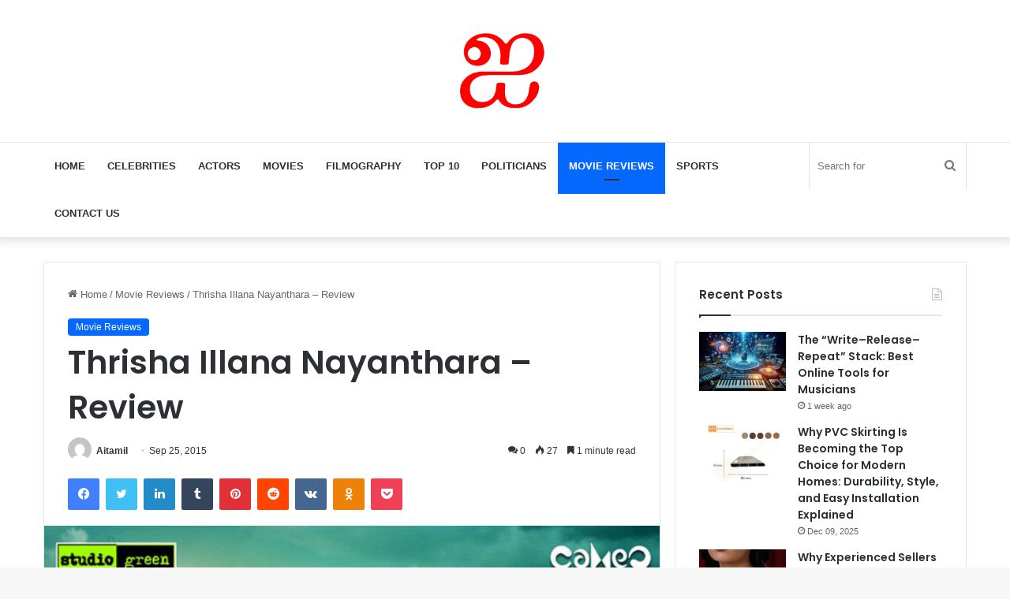

--- FILE ---
content_type: text/html; charset=UTF-8
request_url: https://www.aitamil.com/thrisha-illana-nayanthara-movie-review.html
body_size: 16901
content:
<!DOCTYPE html>
<html lang="en-US" class="" data-skin="light">
<head>
	<meta charset="UTF-8" />
	<link rel="profile" href="https://gmpg.org/xfn/11" />
	
<meta http-equiv='x-dns-prefetch-control' content='on'>
<link rel='dns-prefetch' href='//cdnjs.cloudflare.com' />
<link rel='dns-prefetch' href='//ajax.googleapis.com' />
<link rel='dns-prefetch' href='//fonts.googleapis.com' />
<link rel='dns-prefetch' href='//fonts.gstatic.com' />
<link rel='dns-prefetch' href='//s.gravatar.com' />
<link rel='dns-prefetch' href='//www.google-analytics.com' />
<link rel='preload' as='script' href='https://ajax.googleapis.com/ajax/libs/webfont/1/webfont.js'>
<meta name='robots' content='index, follow, max-image-preview:large, max-snippet:-1, max-video-preview:-1' />

	<!-- This site is optimized with the Yoast SEO plugin v26.7 - https://yoast.com/wordpress/plugins/seo/ -->
	<title>Thrisha Illana Nayanthara Movie Review | GV Prakash - Movie Reviews</title>
	<meta name="description" content="Thrisha Illana Nayanthara Movie Review - The story spins around the love and lust between the three childhood friends (one boy and two girls) who stays in" />
	<link rel="canonical" href="https://www.aitamil.com/thrisha-illana-nayanthara-movie-review.html" />
	<meta property="og:locale" content="en_US" />
	<meta property="og:type" content="article" />
	<meta property="og:title" content="Thrisha Illana Nayanthara Movie Review | GV Prakash - Movie Reviews" />
	<meta property="og:description" content="Thrisha Illana Nayanthara Movie Review - The story spins around the love and lust between the three childhood friends (one boy and two girls) who stays in" />
	<meta property="og:url" content="https://www.aitamil.com/thrisha-illana-nayanthara-movie-review.html" />
	<meta property="og:site_name" content="Celebrities | Biography | Top 10 | Movies | Profiles - Aitamil" />
	<meta property="article:publisher" content="https://www.facebook.com/aitamil" />
	<meta property="article:published_time" content="2015-09-25T02:13:05+00:00" />
	<meta property="article:modified_time" content="2021-01-13T12:07:17+00:00" />
	<meta property="og:image" content="https://www.aitamil.com/wp-content/uploads/2015/08/Trisha-Illana-Nayanthara-im.jpg" />
	<meta property="og:image:width" content="600" />
	<meta property="og:image:height" content="878" />
	<meta property="og:image:type" content="image/jpeg" />
	<meta name="author" content="Aitamil" />
	<meta name="twitter:card" content="summary_large_image" />
	<meta name="twitter:creator" content="@ai_tamil" />
	<meta name="twitter:site" content="@ai_tamil" />
	<meta name="twitter:label1" content="Written by" />
	<meta name="twitter:data1" content="Aitamil" />
	<meta name="twitter:label2" content="Est. reading time" />
	<meta name="twitter:data2" content="1 minute" />
	<script type="application/ld+json" class="yoast-schema-graph">{"@context":"https://schema.org","@graph":[{"@type":"Article","@id":"https://www.aitamil.com/thrisha-illana-nayanthara-movie-review.html#article","isPartOf":{"@id":"https://www.aitamil.com/thrisha-illana-nayanthara-movie-review.html"},"author":{"name":"Aitamil","@id":"https://www.aitamil.com/#/schema/person/a0c0ea4c54bb03d750a1cad62797d0c2"},"headline":"Thrisha Illana Nayanthara &#8211; Review","datePublished":"2015-09-25T02:13:05+00:00","dateModified":"2021-01-13T12:07:17+00:00","mainEntityOfPage":{"@id":"https://www.aitamil.com/thrisha-illana-nayanthara-movie-review.html"},"wordCount":274,"commentCount":0,"image":{"@id":"https://www.aitamil.com/thrisha-illana-nayanthara-movie-review.html#primaryimage"},"thumbnailUrl":"https://www.aitamil.com/wp-content/uploads/2015/08/Trisha-Illana-Nayanthara-im.jpg","keywords":["GV Prakash","Manisha","Simran","Thrisha Illana Nayanthara","VTV Ganesh. Ananthi"],"articleSection":["Movie Reviews"],"inLanguage":"en-US","potentialAction":[{"@type":"CommentAction","name":"Comment","target":["https://www.aitamil.com/thrisha-illana-nayanthara-movie-review.html#respond"]}]},{"@type":"WebPage","@id":"https://www.aitamil.com/thrisha-illana-nayanthara-movie-review.html","url":"https://www.aitamil.com/thrisha-illana-nayanthara-movie-review.html","name":"Thrisha Illana Nayanthara Movie Review | GV Prakash - Movie Reviews","isPartOf":{"@id":"https://www.aitamil.com/#website"},"primaryImageOfPage":{"@id":"https://www.aitamil.com/thrisha-illana-nayanthara-movie-review.html#primaryimage"},"image":{"@id":"https://www.aitamil.com/thrisha-illana-nayanthara-movie-review.html#primaryimage"},"thumbnailUrl":"https://www.aitamil.com/wp-content/uploads/2015/08/Trisha-Illana-Nayanthara-im.jpg","datePublished":"2015-09-25T02:13:05+00:00","dateModified":"2021-01-13T12:07:17+00:00","author":{"@id":"https://www.aitamil.com/#/schema/person/a0c0ea4c54bb03d750a1cad62797d0c2"},"description":"Thrisha Illana Nayanthara Movie Review - The story spins around the love and lust between the three childhood friends (one boy and two girls) who stays in","breadcrumb":{"@id":"https://www.aitamil.com/thrisha-illana-nayanthara-movie-review.html#breadcrumb"},"inLanguage":"en-US","potentialAction":[{"@type":"ReadAction","target":["https://www.aitamil.com/thrisha-illana-nayanthara-movie-review.html"]}]},{"@type":"ImageObject","inLanguage":"en-US","@id":"https://www.aitamil.com/thrisha-illana-nayanthara-movie-review.html#primaryimage","url":"https://www.aitamil.com/wp-content/uploads/2015/08/Trisha-Illana-Nayanthara-im.jpg","contentUrl":"https://www.aitamil.com/wp-content/uploads/2015/08/Trisha-Illana-Nayanthara-im.jpg","width":600,"height":878,"caption":"Trisha Illana Nayanthara Movie Posters"},{"@type":"BreadcrumbList","@id":"https://www.aitamil.com/thrisha-illana-nayanthara-movie-review.html#breadcrumb","itemListElement":[{"@type":"ListItem","position":1,"name":"Home","item":"https://www.aitamil.com/"},{"@type":"ListItem","position":2,"name":"Movie Reviews","item":"https://www.aitamil.com/movie-reviews"},{"@type":"ListItem","position":3,"name":"Thrisha Illana Nayanthara &#8211; Review"}]},{"@type":"WebSite","@id":"https://www.aitamil.com/#website","url":"https://www.aitamil.com/","name":"Aitamil: Celebrities | Biography | Top 10 | Movies | Profiles","description":"Aitamil","potentialAction":[{"@type":"SearchAction","target":{"@type":"EntryPoint","urlTemplate":"https://www.aitamil.com/?s={search_term_string}"},"query-input":{"@type":"PropertyValueSpecification","valueRequired":true,"valueName":"search_term_string"}}],"inLanguage":"en-US"},{"@type":"Person","@id":"https://www.aitamil.com/#/schema/person/a0c0ea4c54bb03d750a1cad62797d0c2","name":"Aitamil","image":{"@type":"ImageObject","inLanguage":"en-US","@id":"https://www.aitamil.com/#/schema/person/image/","url":"https://secure.gravatar.com/avatar/8eb9df4bdbe43bb414be9fb3934d0e0eeb4b94b1e65373842db1731971fb62cc?s=96&d=mm&r=g","contentUrl":"https://secure.gravatar.com/avatar/8eb9df4bdbe43bb414be9fb3934d0e0eeb4b94b1e65373842db1731971fb62cc?s=96&d=mm&r=g","caption":"Aitamil"},"url":"https://www.aitamil.com/author/jacob-jp10"}]}</script>
	<!-- / Yoast SEO plugin. -->



<link rel="alternate" type="application/rss+xml" title="Celebrities | Biography | Top 10 | Movies | Profiles - Aitamil &raquo; Feed" href="https://www.aitamil.com/feed" />
<link rel="alternate" type="application/rss+xml" title="Celebrities | Biography | Top 10 | Movies | Profiles - Aitamil &raquo; Comments Feed" href="https://www.aitamil.com/comments/feed" />
<link rel="alternate" type="application/rss+xml" title="Celebrities | Biography | Top 10 | Movies | Profiles - Aitamil &raquo; Thrisha Illana Nayanthara &#8211; Review Comments Feed" href="https://www.aitamil.com/thrisha-illana-nayanthara-movie-review.html/feed" />

		<style type="text/css">
			:root{
			
					--main-nav-background: #FFFFFF;
					--main-nav-secondry-background: rgba(0,0,0,0.03);
					--main-nav-primary-color: #0088ff;
					--main-nav-contrast-primary-color: #FFFFFF;
					--main-nav-text-color: #2c2f34;
					--main-nav-secondry-text-color: rgba(0,0,0,0.5);
					--main-nav-main-border-color: rgba(0,0,0,0.1);
					--main-nav-secondry-border-color: rgba(0,0,0,0.08);
				
			}
		</style>
	<link rel="alternate" title="oEmbed (JSON)" type="application/json+oembed" href="https://www.aitamil.com/wp-json/oembed/1.0/embed?url=https%3A%2F%2Fwww.aitamil.com%2Fthrisha-illana-nayanthara-movie-review.html" />
<link rel="alternate" title="oEmbed (XML)" type="text/xml+oembed" href="https://www.aitamil.com/wp-json/oembed/1.0/embed?url=https%3A%2F%2Fwww.aitamil.com%2Fthrisha-illana-nayanthara-movie-review.html&#038;format=xml" />
<meta name="viewport" content="width=device-width, initial-scale=1.0" /><style id='wp-img-auto-sizes-contain-inline-css' type='text/css'>
img:is([sizes=auto i],[sizes^="auto," i]){contain-intrinsic-size:3000px 1500px}
/*# sourceURL=wp-img-auto-sizes-contain-inline-css */
</style>
<style id='wp-emoji-styles-inline-css' type='text/css'>

	img.wp-smiley, img.emoji {
		display: inline !important;
		border: none !important;
		box-shadow: none !important;
		height: 1em !important;
		width: 1em !important;
		margin: 0 0.07em !important;
		vertical-align: -0.1em !important;
		background: none !important;
		padding: 0 !important;
	}
/*# sourceURL=wp-emoji-styles-inline-css */
</style>
<link rel='stylesheet' id='taqyeem-buttons-style-css' href='https://www.aitamil.com/wp-content/plugins/taqyeem-buttons/assets/style.css?ver=6.9' type='text/css' media='all' />
<link rel='stylesheet' id='tie-css-base-css' href='https://www.aitamil.com/wp-content/themes/jannah/assets/css/base.min.css?ver=6.3.0' type='text/css' media='all' />
<link rel='stylesheet' id='tie-css-styles-css' href='https://www.aitamil.com/wp-content/themes/jannah/assets/css/style.min.css?ver=6.3.0' type='text/css' media='all' />
<link rel='stylesheet' id='tie-css-widgets-css' href='https://www.aitamil.com/wp-content/themes/jannah/assets/css/widgets.min.css?ver=6.3.0' type='text/css' media='all' />
<link rel='stylesheet' id='tie-css-helpers-css' href='https://www.aitamil.com/wp-content/themes/jannah/assets/css/helpers.min.css?ver=6.3.0' type='text/css' media='all' />
<link rel='stylesheet' id='tie-fontawesome5-css' href='https://www.aitamil.com/wp-content/themes/jannah/assets/css/fontawesome.css?ver=6.3.0' type='text/css' media='all' />
<link rel='stylesheet' id='tie-css-ilightbox-css' href='https://www.aitamil.com/wp-content/themes/jannah/assets/ilightbox/dark-skin/skin.css?ver=6.3.0' type='text/css' media='all' />
<link rel='stylesheet' id='tie-css-shortcodes-css' href='https://www.aitamil.com/wp-content/themes/jannah/assets/css/plugins/shortcodes.min.css?ver=6.3.0' type='text/css' media='all' />
<link rel='stylesheet' id='tie-css-single-css' href='https://www.aitamil.com/wp-content/themes/jannah/assets/css/single.min.css?ver=6.3.0' type='text/css' media='all' />
<link rel='stylesheet' id='tie-css-print-css' href='https://www.aitamil.com/wp-content/themes/jannah/assets/css/print.css?ver=6.3.0' type='text/css' media='print' />
<link rel='stylesheet' id='taqyeem-styles-css' href='https://www.aitamil.com/wp-content/themes/jannah/assets/css/plugins/taqyeem.min.css?ver=6.3.0' type='text/css' media='all' />
<style id='taqyeem-styles-inline-css' type='text/css'>
.wf-active .logo-text,.wf-active h1,.wf-active h2,.wf-active h3,.wf-active h4,.wf-active h5,.wf-active h6,.wf-active .the-subtitle{font-family: 'Poppins';}#main-nav .main-menu > ul > li > a{text-transform: uppercase;}.tie-cat-1937,.tie-cat-item-1937 > span{background-color:#e67e22 !important;color:#FFFFFF !important;}.tie-cat-1937:after{border-top-color:#e67e22 !important;}.tie-cat-1937:hover{background-color:#c86004 !important;}.tie-cat-1937:hover:after{border-top-color:#c86004 !important;}.tie-cat-1944,.tie-cat-item-1944 > span{background-color:#2ecc71 !important;color:#FFFFFF !important;}.tie-cat-1944:after{border-top-color:#2ecc71 !important;}.tie-cat-1944:hover{background-color:#10ae53 !important;}.tie-cat-1944:hover:after{border-top-color:#10ae53 !important;}.tie-cat-1947,.tie-cat-item-1947 > span{background-color:#9b59b6 !important;color:#FFFFFF !important;}.tie-cat-1947:after{border-top-color:#9b59b6 !important;}.tie-cat-1947:hover{background-color:#7d3b98 !important;}.tie-cat-1947:hover:after{border-top-color:#7d3b98 !important;}.tie-cat-1950,.tie-cat-item-1950 > span{background-color:#34495e !important;color:#FFFFFF !important;}.tie-cat-1950:after{border-top-color:#34495e !important;}.tie-cat-1950:hover{background-color:#162b40 !important;}.tie-cat-1950:hover:after{border-top-color:#162b40 !important;}.tie-cat-1953,.tie-cat-item-1953 > span{background-color:#795548 !important;color:#FFFFFF !important;}.tie-cat-1953:after{border-top-color:#795548 !important;}.tie-cat-1953:hover{background-color:#5b372a !important;}.tie-cat-1953:hover:after{border-top-color:#5b372a !important;}.tie-cat-1955,.tie-cat-item-1955 > span{background-color:#4CAF50 !important;color:#FFFFFF !important;}.tie-cat-1955:after{border-top-color:#4CAF50 !important;}.tie-cat-1955:hover{background-color:#2e9132 !important;}.tie-cat-1955:hover:after{border-top-color:#2e9132 !important;}@media (max-width: 991px){.side-aside.dark-skin{background: #2f88d6;background: -webkit-linear-gradient(135deg,#5933a2,#2f88d6 );background: -moz-linear-gradient(135deg,#5933a2,#2f88d6 );background: -o-linear-gradient(135deg,#5933a2,#2f88d6 );background: linear-gradient(135deg,#2f88d6,#5933a2 );}}.tie-insta-header {margin-bottom: 15px;}.tie-insta-avatar a {width: 70px;height: 70px;display: block;position: relative;float: left;margin-right: 15px;margin-bottom: 15px;}.tie-insta-avatar a:before {content: "";position: absolute;width: calc(100% + 6px);height: calc(100% + 6px);left: -3px;top: -3px;border-radius: 50%;background: #d6249f;background: radial-gradient(circle at 30% 107%,#fdf497 0%,#fdf497 5%,#fd5949 45%,#d6249f 60%,#285AEB 90%);}.tie-insta-avatar a:after {position: absolute;content: "";width: calc(100% + 3px);height: calc(100% + 3px);left: -2px;top: -2px;border-radius: 50%;background: #fff;}.dark-skin .tie-insta-avatar a:after {background: #27292d;}.tie-insta-avatar img {border-radius: 50%;position: relative;z-index: 2;transition: all 0.25s;}.tie-insta-avatar img:hover {box-shadow: 0px 0px 15px 0 #6b54c6;}.tie-insta-info {font-size: 1.3em;font-weight: bold;margin-bottom: 5px;}
/*# sourceURL=taqyeem-styles-inline-css */
</style>
<script type="text/javascript" src="https://www.aitamil.com/wp-includes/js/jquery/jquery.min.js?ver=3.7.1" id="jquery-core-js"></script>
<script type="text/javascript" src="https://www.aitamil.com/wp-includes/js/jquery/jquery-migrate.min.js?ver=3.4.1" id="jquery-migrate-js"></script>
<link rel="https://api.w.org/" href="https://www.aitamil.com/wp-json/" /><link rel="alternate" title="JSON" type="application/json" href="https://www.aitamil.com/wp-json/wp/v2/posts/823" /><link rel="EditURI" type="application/rsd+xml" title="RSD" href="https://www.aitamil.com/xmlrpc.php?rsd" />
<meta name="generator" content="WordPress 6.9" />
<link rel='shortlink' href='https://www.aitamil.com/?p=823' />
<script type='text/javascript'>
/* <![CDATA[ */
var taqyeem = {"ajaxurl":"https://www.aitamil.com/wp-admin/admin-ajax.php" , "your_rating":"Your Rating:"};
/* ]]> */
</script>

<meta http-equiv="X-UA-Compatible" content="IE=edge">
<style id='global-styles-inline-css' type='text/css'>
:root{--wp--preset--aspect-ratio--square: 1;--wp--preset--aspect-ratio--4-3: 4/3;--wp--preset--aspect-ratio--3-4: 3/4;--wp--preset--aspect-ratio--3-2: 3/2;--wp--preset--aspect-ratio--2-3: 2/3;--wp--preset--aspect-ratio--16-9: 16/9;--wp--preset--aspect-ratio--9-16: 9/16;--wp--preset--color--black: #000000;--wp--preset--color--cyan-bluish-gray: #abb8c3;--wp--preset--color--white: #ffffff;--wp--preset--color--pale-pink: #f78da7;--wp--preset--color--vivid-red: #cf2e2e;--wp--preset--color--luminous-vivid-orange: #ff6900;--wp--preset--color--luminous-vivid-amber: #fcb900;--wp--preset--color--light-green-cyan: #7bdcb5;--wp--preset--color--vivid-green-cyan: #00d084;--wp--preset--color--pale-cyan-blue: #8ed1fc;--wp--preset--color--vivid-cyan-blue: #0693e3;--wp--preset--color--vivid-purple: #9b51e0;--wp--preset--gradient--vivid-cyan-blue-to-vivid-purple: linear-gradient(135deg,rgb(6,147,227) 0%,rgb(155,81,224) 100%);--wp--preset--gradient--light-green-cyan-to-vivid-green-cyan: linear-gradient(135deg,rgb(122,220,180) 0%,rgb(0,208,130) 100%);--wp--preset--gradient--luminous-vivid-amber-to-luminous-vivid-orange: linear-gradient(135deg,rgb(252,185,0) 0%,rgb(255,105,0) 100%);--wp--preset--gradient--luminous-vivid-orange-to-vivid-red: linear-gradient(135deg,rgb(255,105,0) 0%,rgb(207,46,46) 100%);--wp--preset--gradient--very-light-gray-to-cyan-bluish-gray: linear-gradient(135deg,rgb(238,238,238) 0%,rgb(169,184,195) 100%);--wp--preset--gradient--cool-to-warm-spectrum: linear-gradient(135deg,rgb(74,234,220) 0%,rgb(151,120,209) 20%,rgb(207,42,186) 40%,rgb(238,44,130) 60%,rgb(251,105,98) 80%,rgb(254,248,76) 100%);--wp--preset--gradient--blush-light-purple: linear-gradient(135deg,rgb(255,206,236) 0%,rgb(152,150,240) 100%);--wp--preset--gradient--blush-bordeaux: linear-gradient(135deg,rgb(254,205,165) 0%,rgb(254,45,45) 50%,rgb(107,0,62) 100%);--wp--preset--gradient--luminous-dusk: linear-gradient(135deg,rgb(255,203,112) 0%,rgb(199,81,192) 50%,rgb(65,88,208) 100%);--wp--preset--gradient--pale-ocean: linear-gradient(135deg,rgb(255,245,203) 0%,rgb(182,227,212) 50%,rgb(51,167,181) 100%);--wp--preset--gradient--electric-grass: linear-gradient(135deg,rgb(202,248,128) 0%,rgb(113,206,126) 100%);--wp--preset--gradient--midnight: linear-gradient(135deg,rgb(2,3,129) 0%,rgb(40,116,252) 100%);--wp--preset--font-size--small: 13px;--wp--preset--font-size--medium: 20px;--wp--preset--font-size--large: 36px;--wp--preset--font-size--x-large: 42px;--wp--preset--spacing--20: 0.44rem;--wp--preset--spacing--30: 0.67rem;--wp--preset--spacing--40: 1rem;--wp--preset--spacing--50: 1.5rem;--wp--preset--spacing--60: 2.25rem;--wp--preset--spacing--70: 3.38rem;--wp--preset--spacing--80: 5.06rem;--wp--preset--shadow--natural: 6px 6px 9px rgba(0, 0, 0, 0.2);--wp--preset--shadow--deep: 12px 12px 50px rgba(0, 0, 0, 0.4);--wp--preset--shadow--sharp: 6px 6px 0px rgba(0, 0, 0, 0.2);--wp--preset--shadow--outlined: 6px 6px 0px -3px rgb(255, 255, 255), 6px 6px rgb(0, 0, 0);--wp--preset--shadow--crisp: 6px 6px 0px rgb(0, 0, 0);}:where(.is-layout-flex){gap: 0.5em;}:where(.is-layout-grid){gap: 0.5em;}body .is-layout-flex{display: flex;}.is-layout-flex{flex-wrap: wrap;align-items: center;}.is-layout-flex > :is(*, div){margin: 0;}body .is-layout-grid{display: grid;}.is-layout-grid > :is(*, div){margin: 0;}:where(.wp-block-columns.is-layout-flex){gap: 2em;}:where(.wp-block-columns.is-layout-grid){gap: 2em;}:where(.wp-block-post-template.is-layout-flex){gap: 1.25em;}:where(.wp-block-post-template.is-layout-grid){gap: 1.25em;}.has-black-color{color: var(--wp--preset--color--black) !important;}.has-cyan-bluish-gray-color{color: var(--wp--preset--color--cyan-bluish-gray) !important;}.has-white-color{color: var(--wp--preset--color--white) !important;}.has-pale-pink-color{color: var(--wp--preset--color--pale-pink) !important;}.has-vivid-red-color{color: var(--wp--preset--color--vivid-red) !important;}.has-luminous-vivid-orange-color{color: var(--wp--preset--color--luminous-vivid-orange) !important;}.has-luminous-vivid-amber-color{color: var(--wp--preset--color--luminous-vivid-amber) !important;}.has-light-green-cyan-color{color: var(--wp--preset--color--light-green-cyan) !important;}.has-vivid-green-cyan-color{color: var(--wp--preset--color--vivid-green-cyan) !important;}.has-pale-cyan-blue-color{color: var(--wp--preset--color--pale-cyan-blue) !important;}.has-vivid-cyan-blue-color{color: var(--wp--preset--color--vivid-cyan-blue) !important;}.has-vivid-purple-color{color: var(--wp--preset--color--vivid-purple) !important;}.has-black-background-color{background-color: var(--wp--preset--color--black) !important;}.has-cyan-bluish-gray-background-color{background-color: var(--wp--preset--color--cyan-bluish-gray) !important;}.has-white-background-color{background-color: var(--wp--preset--color--white) !important;}.has-pale-pink-background-color{background-color: var(--wp--preset--color--pale-pink) !important;}.has-vivid-red-background-color{background-color: var(--wp--preset--color--vivid-red) !important;}.has-luminous-vivid-orange-background-color{background-color: var(--wp--preset--color--luminous-vivid-orange) !important;}.has-luminous-vivid-amber-background-color{background-color: var(--wp--preset--color--luminous-vivid-amber) !important;}.has-light-green-cyan-background-color{background-color: var(--wp--preset--color--light-green-cyan) !important;}.has-vivid-green-cyan-background-color{background-color: var(--wp--preset--color--vivid-green-cyan) !important;}.has-pale-cyan-blue-background-color{background-color: var(--wp--preset--color--pale-cyan-blue) !important;}.has-vivid-cyan-blue-background-color{background-color: var(--wp--preset--color--vivid-cyan-blue) !important;}.has-vivid-purple-background-color{background-color: var(--wp--preset--color--vivid-purple) !important;}.has-black-border-color{border-color: var(--wp--preset--color--black) !important;}.has-cyan-bluish-gray-border-color{border-color: var(--wp--preset--color--cyan-bluish-gray) !important;}.has-white-border-color{border-color: var(--wp--preset--color--white) !important;}.has-pale-pink-border-color{border-color: var(--wp--preset--color--pale-pink) !important;}.has-vivid-red-border-color{border-color: var(--wp--preset--color--vivid-red) !important;}.has-luminous-vivid-orange-border-color{border-color: var(--wp--preset--color--luminous-vivid-orange) !important;}.has-luminous-vivid-amber-border-color{border-color: var(--wp--preset--color--luminous-vivid-amber) !important;}.has-light-green-cyan-border-color{border-color: var(--wp--preset--color--light-green-cyan) !important;}.has-vivid-green-cyan-border-color{border-color: var(--wp--preset--color--vivid-green-cyan) !important;}.has-pale-cyan-blue-border-color{border-color: var(--wp--preset--color--pale-cyan-blue) !important;}.has-vivid-cyan-blue-border-color{border-color: var(--wp--preset--color--vivid-cyan-blue) !important;}.has-vivid-purple-border-color{border-color: var(--wp--preset--color--vivid-purple) !important;}.has-vivid-cyan-blue-to-vivid-purple-gradient-background{background: var(--wp--preset--gradient--vivid-cyan-blue-to-vivid-purple) !important;}.has-light-green-cyan-to-vivid-green-cyan-gradient-background{background: var(--wp--preset--gradient--light-green-cyan-to-vivid-green-cyan) !important;}.has-luminous-vivid-amber-to-luminous-vivid-orange-gradient-background{background: var(--wp--preset--gradient--luminous-vivid-amber-to-luminous-vivid-orange) !important;}.has-luminous-vivid-orange-to-vivid-red-gradient-background{background: var(--wp--preset--gradient--luminous-vivid-orange-to-vivid-red) !important;}.has-very-light-gray-to-cyan-bluish-gray-gradient-background{background: var(--wp--preset--gradient--very-light-gray-to-cyan-bluish-gray) !important;}.has-cool-to-warm-spectrum-gradient-background{background: var(--wp--preset--gradient--cool-to-warm-spectrum) !important;}.has-blush-light-purple-gradient-background{background: var(--wp--preset--gradient--blush-light-purple) !important;}.has-blush-bordeaux-gradient-background{background: var(--wp--preset--gradient--blush-bordeaux) !important;}.has-luminous-dusk-gradient-background{background: var(--wp--preset--gradient--luminous-dusk) !important;}.has-pale-ocean-gradient-background{background: var(--wp--preset--gradient--pale-ocean) !important;}.has-electric-grass-gradient-background{background: var(--wp--preset--gradient--electric-grass) !important;}.has-midnight-gradient-background{background: var(--wp--preset--gradient--midnight) !important;}.has-small-font-size{font-size: var(--wp--preset--font-size--small) !important;}.has-medium-font-size{font-size: var(--wp--preset--font-size--medium) !important;}.has-large-font-size{font-size: var(--wp--preset--font-size--large) !important;}.has-x-large-font-size{font-size: var(--wp--preset--font-size--x-large) !important;}
/*# sourceURL=global-styles-inline-css */
</style>
</head>

<body id="tie-body" class="wp-singular post-template-default single single-post postid-823 single-format-standard wp-theme-jannah tie-no-js wrapper-has-shadow block-head-1 magazine1 is-thumb-overlay-disabled is-desktop is-header-layout-2 sidebar-right has-sidebar post-layout-1 narrow-title-narrow-media has-mobile-share hide_share_post_top hide_share_post_bottom">



<div class="background-overlay">

	<div id="tie-container" class="site tie-container">

		
		<div id="tie-wrapper">

			
<header id="theme-header" class="theme-header header-layout-2 main-nav-light main-nav-default-light main-nav-below no-stream-item has-shadow has-normal-width-logo mobile-header-default">
	
<div class="container header-container">
	<div class="tie-row logo-row">

		
		<div class="logo-wrapper">
			<div class="tie-col-md-4 logo-container clearfix">
				<div id="mobile-header-components-area_1" class="mobile-header-components"><ul class="components"><li class="mobile-component_menu custom-menu-link"><a href="#" id="mobile-menu-icon" class=""><span class="tie-mobile-menu-icon nav-icon is-layout-1"></span><span class="screen-reader-text">Menu</span></a></li></ul></div>
		<div id="logo" class="image-logo" >

			
			<a title="Celebrities | Biography | Top 10 | Movies | Profiles - Aitamil" href="https://www.aitamil.com/">
				
				<picture class="tie-logo-default tie-logo-picture">
					
					<source class="tie-logo-source-default tie-logo-source" srcset="https://www.aitamil.com/wp-content/uploads/2021/07/aitamil-New-Logo-e1706537970676.png">
					<img class="tie-logo-img-default tie-logo-img" src="https://www.aitamil.com/wp-content/uploads/2021/07/aitamil-New-Logo-e1706537970676.png" alt="Celebrities | Biography | Top 10 | Movies | Profiles - Aitamil" width="200" height="100" style="max-height:100px; width: auto;" />
				</picture>
						</a>

			
		</div><!-- #logo /-->

		<div id="mobile-header-components-area_2" class="mobile-header-components"><ul class="components"><li class="mobile-component_search custom-menu-link">
				<a href="#" class="tie-search-trigger-mobile">
					<span class="tie-icon-search tie-search-icon" aria-hidden="true"></span>
					<span class="screen-reader-text">Search for</span>
				</a>
			</li></ul></div>			</div><!-- .tie-col /-->
		</div><!-- .logo-wrapper /-->

		
	</div><!-- .tie-row /-->
</div><!-- .container /-->

<div class="main-nav-wrapper">
	<nav id="main-nav"  class="main-nav header-nav"  aria-label="Primary Navigation">
		<div class="container">

			<div class="main-menu-wrapper">

				
				<div id="menu-components-wrap">

					


					<div class="main-menu main-menu-wrap tie-alignleft">
						<div id="main-nav-menu" class="main-menu header-menu"><ul id="menu-header" class="menu"><li id="menu-item-14351" class="menu-item menu-item-type-custom menu-item-object-custom menu-item-home menu-item-14351"><a href="https://www.aitamil.com/">Home</a></li>
<li id="menu-item-14340" class="menu-item menu-item-type-taxonomy menu-item-object-category menu-item-14340"><a href="https://www.aitamil.com/celebrities">Celebrities</a></li>
<li id="menu-item-14341" class="menu-item menu-item-type-taxonomy menu-item-object-category menu-item-14341"><a href="https://www.aitamil.com/celebrities/actors">Actors</a></li>
<li id="menu-item-14350" class="menu-item menu-item-type-taxonomy menu-item-object-category menu-item-14350"><a href="https://www.aitamil.com/movies">Movies</a></li>
<li id="menu-item-14342" class="menu-item menu-item-type-taxonomy menu-item-object-category menu-item-14342"><a href="https://www.aitamil.com/celebrities/actors/filmography">Filmography</a></li>
<li id="menu-item-14346" class="menu-item menu-item-type-taxonomy menu-item-object-category menu-item-14346"><a href="https://www.aitamil.com/top-10">Top 10</a></li>
<li id="menu-item-14343" class="menu-item menu-item-type-taxonomy menu-item-object-category menu-item-14343"><a href="https://www.aitamil.com/celebrities/politicians">Politicians</a></li>
<li id="menu-item-14344" class="menu-item menu-item-type-taxonomy menu-item-object-category current-post-ancestor current-menu-parent current-post-parent menu-item-14344 tie-current-menu"><a href="https://www.aitamil.com/movie-reviews">Movie Reviews</a></li>
<li id="menu-item-14347" class="menu-item menu-item-type-taxonomy menu-item-object-category menu-item-14347"><a href="https://www.aitamil.com/top-10/sports">Sports</a></li>
<li id="menu-item-14352" class="menu-item menu-item-type-post_type menu-item-object-page menu-item-14352"><a href="https://www.aitamil.com/contact-us">Contact Us</a></li>
</ul></div>					</div><!-- .main-menu.tie-alignleft /-->

					<ul class="components">			<li class="search-bar menu-item custom-menu-link" aria-label="Search">
				<form method="get" id="search" action="https://www.aitamil.com/">
					<input id="search-input"  inputmode="search" type="text" name="s" title="Search for" placeholder="Search for" />
					<button id="search-submit" type="submit">
						<span class="tie-icon-search tie-search-icon" aria-hidden="true"></span>
						<span class="screen-reader-text">Search for</span>
					</button>
				</form>
			</li>
			</ul><!-- Components -->
				</div><!-- #menu-components-wrap /-->
			</div><!-- .main-menu-wrapper /-->
		</div><!-- .container /-->

			</nav><!-- #main-nav /-->
</div><!-- .main-nav-wrapper /-->

</header>

<div id="content" class="site-content container"><div id="main-content-row" class="tie-row main-content-row">

<div class="main-content tie-col-md-8 tie-col-xs-12" role="main">

	
	<article id="the-post" class="container-wrapper post-content tie-standard">

		
<header class="entry-header-outer">

	<nav id="breadcrumb"><a href="https://www.aitamil.com/"><span class="tie-icon-home" aria-hidden="true"></span> Home</a><em class="delimiter">/</em><a href="https://www.aitamil.com/movie-reviews">Movie Reviews</a><em class="delimiter">/</em><span class="current">Thrisha Illana Nayanthara &#8211; Review</span></nav><script type="application/ld+json">{"@context":"http:\/\/schema.org","@type":"BreadcrumbList","@id":"#Breadcrumb","itemListElement":[{"@type":"ListItem","position":1,"item":{"name":"Home","@id":"https:\/\/www.aitamil.com\/"}},{"@type":"ListItem","position":2,"item":{"name":"Movie Reviews","@id":"https:\/\/www.aitamil.com\/movie-reviews"}}]}</script>
	<div class="entry-header">

		<span class="post-cat-wrap"><a class="post-cat tie-cat-111" href="https://www.aitamil.com/movie-reviews">Movie Reviews</a></span>
		<h1 class="post-title entry-title">
			Thrisha Illana Nayanthara &#8211; Review		</h1>

		<div class="single-post-meta post-meta clearfix"><span class="author-meta single-author with-avatars"><span class="meta-item meta-author-wrapper meta-author-1">
						<span class="meta-author-avatar">
							<a href="https://www.aitamil.com/author/jacob-jp10"><img alt='Photo of Aitamil' src='https://secure.gravatar.com/avatar/8eb9df4bdbe43bb414be9fb3934d0e0eeb4b94b1e65373842db1731971fb62cc?s=140&#038;d=mm&#038;r=g' srcset='https://secure.gravatar.com/avatar/8eb9df4bdbe43bb414be9fb3934d0e0eeb4b94b1e65373842db1731971fb62cc?s=280&#038;d=mm&#038;r=g 2x' class='avatar avatar-140 photo' height='140' width='140' decoding='async'/></a>
						</span>
					<span class="meta-author"><a href="https://www.aitamil.com/author/jacob-jp10" class="author-name tie-icon" title="Aitamil">Aitamil</a></span></span></span><span class="date meta-item tie-icon">Sep 25, 2015</span><div class="tie-alignright"><span class="meta-comment tie-icon meta-item fa-before">0</span><span class="meta-views meta-item "><span class="tie-icon-fire" aria-hidden="true"></span> 26 </span><span class="meta-reading-time meta-item"><span class="tie-icon-bookmark" aria-hidden="true"></span> 1 minute read</span> </div></div><!-- .post-meta -->	</div><!-- .entry-header /-->

	
	
</header><!-- .entry-header-outer /-->


		<div id="share-buttons-top" class="share-buttons share-buttons-top">
			<div class="share-links  icons-only">
				
				<a href="https://www.facebook.com/sharer.php?u=https://www.aitamil.com/thrisha-illana-nayanthara-movie-review.html" rel="external noopener nofollow" title="Facebook" target="_blank" class="facebook-share-btn " data-raw="https://www.facebook.com/sharer.php?u={post_link}">
					<span class="share-btn-icon tie-icon-facebook"></span> <span class="screen-reader-text">Facebook</span>
				</a>
				<a href="https://twitter.com/intent/tweet?text=Thrisha%20Illana%20Nayanthara%20%E2%80%93%20Review&#038;url=https://www.aitamil.com/thrisha-illana-nayanthara-movie-review.html" rel="external noopener nofollow" title="Twitter" target="_blank" class="twitter-share-btn " data-raw="https://twitter.com/intent/tweet?text={post_title}&amp;url={post_link}">
					<span class="share-btn-icon tie-icon-twitter"></span> <span class="screen-reader-text">Twitter</span>
				</a>
				<a href="https://www.linkedin.com/shareArticle?mini=true&#038;url=https://www.aitamil.com/thrisha-illana-nayanthara-movie-review.html&#038;title=Thrisha%20Illana%20Nayanthara%20%E2%80%93%20Review" rel="external noopener nofollow" title="LinkedIn" target="_blank" class="linkedin-share-btn " data-raw="https://www.linkedin.com/shareArticle?mini=true&amp;url={post_full_link}&amp;title={post_title}">
					<span class="share-btn-icon tie-icon-linkedin"></span> <span class="screen-reader-text">LinkedIn</span>
				</a>
				<a href="https://www.tumblr.com/share/link?url=https://www.aitamil.com/thrisha-illana-nayanthara-movie-review.html&#038;name=Thrisha%20Illana%20Nayanthara%20%E2%80%93%20Review" rel="external noopener nofollow" title="Tumblr" target="_blank" class="tumblr-share-btn " data-raw="https://www.tumblr.com/share/link?url={post_link}&amp;name={post_title}">
					<span class="share-btn-icon tie-icon-tumblr"></span> <span class="screen-reader-text">Tumblr</span>
				</a>
				<a href="https://pinterest.com/pin/create/button/?url=https://www.aitamil.com/thrisha-illana-nayanthara-movie-review.html&#038;description=Thrisha%20Illana%20Nayanthara%20%E2%80%93%20Review&#038;media=https://www.aitamil.com/wp-content/uploads/2015/08/Trisha-Illana-Nayanthara-im.jpg" rel="external noopener nofollow" title="Pinterest" target="_blank" class="pinterest-share-btn " data-raw="https://pinterest.com/pin/create/button/?url={post_link}&amp;description={post_title}&amp;media={post_img}">
					<span class="share-btn-icon tie-icon-pinterest"></span> <span class="screen-reader-text">Pinterest</span>
				</a>
				<a href="https://reddit.com/submit?url=https://www.aitamil.com/thrisha-illana-nayanthara-movie-review.html&#038;title=Thrisha%20Illana%20Nayanthara%20%E2%80%93%20Review" rel="external noopener nofollow" title="Reddit" target="_blank" class="reddit-share-btn " data-raw="https://reddit.com/submit?url={post_link}&amp;title={post_title}">
					<span class="share-btn-icon tie-icon-reddit"></span> <span class="screen-reader-text">Reddit</span>
				</a>
				<a href="https://vk.com/share.php?url=https://www.aitamil.com/thrisha-illana-nayanthara-movie-review.html" rel="external noopener nofollow" title="VKontakte" target="_blank" class="vk-share-btn " data-raw="https://vk.com/share.php?url={post_link}">
					<span class="share-btn-icon tie-icon-vk"></span> <span class="screen-reader-text">VKontakte</span>
				</a>
				<a href="https://connect.ok.ru/dk?st.cmd=WidgetSharePreview&#038;st.shareUrl=https://www.aitamil.com/thrisha-illana-nayanthara-movie-review.html&#038;description=Thrisha%20Illana%20Nayanthara%20%E2%80%93%20Review&#038;media=https://www.aitamil.com/wp-content/uploads/2015/08/Trisha-Illana-Nayanthara-im.jpg" rel="external noopener nofollow" title="Odnoklassniki" target="_blank" class="odnoklassniki-share-btn " data-raw="https://connect.ok.ru/dk?st.cmd=WidgetSharePreview&st.shareUrl={post_link}&amp;description={post_title}&amp;media={post_img}">
					<span class="share-btn-icon tie-icon-odnoklassniki"></span> <span class="screen-reader-text">Odnoklassniki</span>
				</a>
				<a href="https://getpocket.com/save?title=Thrisha%20Illana%20Nayanthara%20%E2%80%93%20Review&#038;url=https://www.aitamil.com/thrisha-illana-nayanthara-movie-review.html" rel="external noopener nofollow" title="Pocket" target="_blank" class="pocket-share-btn " data-raw="https://getpocket.com/save?title={post_title}&amp;url={post_link}">
					<span class="share-btn-icon tie-icon-get-pocket"></span> <span class="screen-reader-text">Pocket</span>
				</a>			</div><!-- .share-links /-->
		</div><!-- .share-buttons /-->

		<div  class="featured-area"><div class="featured-area-inner"><figure class="single-featured-image"><img width="321" height="470" src="https://www.aitamil.com/wp-content/uploads/2015/08/Trisha-Illana-Nayanthara-im.jpg" class="attachment-jannah-image-post size-jannah-image-post wp-post-image" alt="Trisha Illana Nayanthara Movie Posters" data-main-img="1" decoding="async" fetchpriority="high" /></figure></div></div>
		<div class="entry-content entry clearfix">

			
			<p style="text-align: justify;">The story spins around the love and lust between the three childhood friends (one boy and two girls) who stays in the same area. The boy character is portrayed by GV Prakash and the two girl characters are done by Manisha and Ananthi respectively.</p>
<p style="text-align: justify;">The title of the film itself reveals the bottom line of the story. During schooling, GV and Ananthi are in love and at some point they both broke up. Manisha who is already in love with GV seized the opportunity and proposes GV and he accepts Manisha’s proposal because of the anger over Ananthi out of the break up.</p>
<p style="text-align: justify;">Later, GV fight’s with Manish because of her drinking habit and goes to Kumbakonam where he met his ex-girlfriend Anathi and fell in love with her once again. The remaining part of the story is that if Ananthi understands GV’s affection or she rejects him and what happens to Manisha.</p>
<p style="text-align: justify;">VTV Ganesh’s comedy worked well and Simran’s performance fulfilled the second part where she provides ideas for the patching up of the leads.</p>
<p style="text-align: justify;">The movie is rich in adult content. GV is drinking throughout the film and uses obscene words all over the movie along with VTV Ganesh. Ananthi’s sensual dialogues and Manisha’s alluring glamour has added the adultness of the movie.</p>
<p style="text-align: justify;">We must mention that the director Aathik Ravichandran has excellently scripted the latest generation’s mindset towards love.  Yugi sethu,Robo Shankar and Manohar has performed their roles perfectly. Overall the movie is a treat for the youths but it is doubtful that everyone could enjoy it.</p>

			<div class="post-bottom-meta post-bottom-tags post-tags-modern"><div class="post-bottom-meta-title"><span class="tie-icon-tags" aria-hidden="true"></span> Tags</div><span class="tagcloud"><a href="https://www.aitamil.com/tag/gv-prakash" rel="tag">GV Prakash</a> <a href="https://www.aitamil.com/tag/manisha" rel="tag">Manisha</a> <a href="https://www.aitamil.com/tag/simran" rel="tag">Simran</a> <a href="https://www.aitamil.com/tag/thrisha-illana-nayanthara" rel="tag">Thrisha Illana Nayanthara</a> <a href="https://www.aitamil.com/tag/vtv-ganesh-ananthi" rel="tag">VTV Ganesh. Ananthi</a></span></div>
		</div><!-- .entry-content /-->

				<div id="post-extra-info">
			<div class="theiaStickySidebar">
				<div class="single-post-meta post-meta clearfix"><span class="author-meta single-author with-avatars"><span class="meta-item meta-author-wrapper meta-author-1">
						<span class="meta-author-avatar">
							<a href="https://www.aitamil.com/author/jacob-jp10"><img alt='Photo of Aitamil' src='https://secure.gravatar.com/avatar/8eb9df4bdbe43bb414be9fb3934d0e0eeb4b94b1e65373842db1731971fb62cc?s=140&#038;d=mm&#038;r=g' srcset='https://secure.gravatar.com/avatar/8eb9df4bdbe43bb414be9fb3934d0e0eeb4b94b1e65373842db1731971fb62cc?s=280&#038;d=mm&#038;r=g 2x' class='avatar avatar-140 photo' height='140' width='140' decoding='async'/></a>
						</span>
					<span class="meta-author"><a href="https://www.aitamil.com/author/jacob-jp10" class="author-name tie-icon" title="Aitamil">Aitamil</a></span></span></span><span class="date meta-item tie-icon">Sep 25, 2015</span><div class="tie-alignright"><span class="meta-comment tie-icon meta-item fa-before">0</span><span class="meta-views meta-item "><span class="tie-icon-fire" aria-hidden="true"></span> 26 </span><span class="meta-reading-time meta-item"><span class="tie-icon-bookmark" aria-hidden="true"></span> 1 minute read</span> </div></div><!-- .post-meta -->
		<div id="share-buttons-top" class="share-buttons share-buttons-top">
			<div class="share-links  icons-only">
				
				<a href="https://www.facebook.com/sharer.php?u=https://www.aitamil.com/thrisha-illana-nayanthara-movie-review.html" rel="external noopener nofollow" title="Facebook" target="_blank" class="facebook-share-btn " data-raw="https://www.facebook.com/sharer.php?u={post_link}">
					<span class="share-btn-icon tie-icon-facebook"></span> <span class="screen-reader-text">Facebook</span>
				</a>
				<a href="https://twitter.com/intent/tweet?text=Thrisha%20Illana%20Nayanthara%20%E2%80%93%20Review&#038;url=https://www.aitamil.com/thrisha-illana-nayanthara-movie-review.html" rel="external noopener nofollow" title="Twitter" target="_blank" class="twitter-share-btn " data-raw="https://twitter.com/intent/tweet?text={post_title}&amp;url={post_link}">
					<span class="share-btn-icon tie-icon-twitter"></span> <span class="screen-reader-text">Twitter</span>
				</a>
				<a href="https://www.linkedin.com/shareArticle?mini=true&#038;url=https://www.aitamil.com/thrisha-illana-nayanthara-movie-review.html&#038;title=Thrisha%20Illana%20Nayanthara%20%E2%80%93%20Review" rel="external noopener nofollow" title="LinkedIn" target="_blank" class="linkedin-share-btn " data-raw="https://www.linkedin.com/shareArticle?mini=true&amp;url={post_full_link}&amp;title={post_title}">
					<span class="share-btn-icon tie-icon-linkedin"></span> <span class="screen-reader-text">LinkedIn</span>
				</a>
				<a href="https://www.tumblr.com/share/link?url=https://www.aitamil.com/thrisha-illana-nayanthara-movie-review.html&#038;name=Thrisha%20Illana%20Nayanthara%20%E2%80%93%20Review" rel="external noopener nofollow" title="Tumblr" target="_blank" class="tumblr-share-btn " data-raw="https://www.tumblr.com/share/link?url={post_link}&amp;name={post_title}">
					<span class="share-btn-icon tie-icon-tumblr"></span> <span class="screen-reader-text">Tumblr</span>
				</a>
				<a href="https://pinterest.com/pin/create/button/?url=https://www.aitamil.com/thrisha-illana-nayanthara-movie-review.html&#038;description=Thrisha%20Illana%20Nayanthara%20%E2%80%93%20Review&#038;media=https://www.aitamil.com/wp-content/uploads/2015/08/Trisha-Illana-Nayanthara-im.jpg" rel="external noopener nofollow" title="Pinterest" target="_blank" class="pinterest-share-btn " data-raw="https://pinterest.com/pin/create/button/?url={post_link}&amp;description={post_title}&amp;media={post_img}">
					<span class="share-btn-icon tie-icon-pinterest"></span> <span class="screen-reader-text">Pinterest</span>
				</a>
				<a href="https://reddit.com/submit?url=https://www.aitamil.com/thrisha-illana-nayanthara-movie-review.html&#038;title=Thrisha%20Illana%20Nayanthara%20%E2%80%93%20Review" rel="external noopener nofollow" title="Reddit" target="_blank" class="reddit-share-btn " data-raw="https://reddit.com/submit?url={post_link}&amp;title={post_title}">
					<span class="share-btn-icon tie-icon-reddit"></span> <span class="screen-reader-text">Reddit</span>
				</a>
				<a href="https://vk.com/share.php?url=https://www.aitamil.com/thrisha-illana-nayanthara-movie-review.html" rel="external noopener nofollow" title="VKontakte" target="_blank" class="vk-share-btn " data-raw="https://vk.com/share.php?url={post_link}">
					<span class="share-btn-icon tie-icon-vk"></span> <span class="screen-reader-text">VKontakte</span>
				</a>
				<a href="https://connect.ok.ru/dk?st.cmd=WidgetSharePreview&#038;st.shareUrl=https://www.aitamil.com/thrisha-illana-nayanthara-movie-review.html&#038;description=Thrisha%20Illana%20Nayanthara%20%E2%80%93%20Review&#038;media=https://www.aitamil.com/wp-content/uploads/2015/08/Trisha-Illana-Nayanthara-im.jpg" rel="external noopener nofollow" title="Odnoklassniki" target="_blank" class="odnoklassniki-share-btn " data-raw="https://connect.ok.ru/dk?st.cmd=WidgetSharePreview&st.shareUrl={post_link}&amp;description={post_title}&amp;media={post_img}">
					<span class="share-btn-icon tie-icon-odnoklassniki"></span> <span class="screen-reader-text">Odnoklassniki</span>
				</a>
				<a href="https://getpocket.com/save?title=Thrisha%20Illana%20Nayanthara%20%E2%80%93%20Review&#038;url=https://www.aitamil.com/thrisha-illana-nayanthara-movie-review.html" rel="external noopener nofollow" title="Pocket" target="_blank" class="pocket-share-btn " data-raw="https://getpocket.com/save?title={post_title}&amp;url={post_link}">
					<span class="share-btn-icon tie-icon-get-pocket"></span> <span class="screen-reader-text">Pocket</span>
				</a>			</div><!-- .share-links /-->
		</div><!-- .share-buttons /-->

					</div>
		</div>

		<div class="clearfix"></div>
		<script id="tie-schema-json" type="application/ld+json">{"@context":"http:\/\/schema.org","@type":"Article","dateCreated":"2015-09-25T02:13:05+05:30","datePublished":"2015-09-25T02:13:05+05:30","dateModified":"2021-01-13T17:37:17+05:30","headline":"Thrisha Illana Nayanthara &#8211; Review","name":"Thrisha Illana Nayanthara &#8211; Review","keywords":"GV Prakash,Manisha,Simran,Thrisha Illana Nayanthara,VTV Ganesh. Ananthi","url":"https:\/\/www.aitamil.com\/thrisha-illana-nayanthara-movie-review.html","description":"The story spins around the love and lust between the three childhood friends (one boy and two girls) who stays in the same area. The boy character is portrayed by GV Prakash and the two girl character","copyrightYear":"2015","articleSection":"Movie Reviews","articleBody":"The story spins around the love and lust between the three childhood friends (one boy and two girls) who stays in the same area. The boy character is portrayed by GV Prakash and the two girl characters are done by Manisha and Ananthi respectively.\r\nThe title of the film itself reveals the bottom line of the story. During schooling, GV and Ananthi are in love and at some point they both broke up. Manisha who is already in love with GV seized the opportunity and proposes GV and he accepts Manisha\u2019s proposal because of the anger over Ananthi out of the break up.\r\nLater, GV fight\u2019s with Manish because of her drinking habit and goes to Kumbakonam where he met his ex-girlfriend Anathi and fell in love with her once again. The remaining part of the story is that if Ananthi understands GV\u2019s affection or she rejects him and what happens to Manisha.\r\nVTV Ganesh\u2019s comedy worked well and Simran\u2019s performance fulfilled the second part where she provides ideas for the patching up of the leads.\r\nThe movie is rich in adult content. GV is drinking throughout the film and uses obscene words all over the movie along with VTV Ganesh. Ananthi\u2019s sensual dialogues and Manisha\u2019s alluring glamour has added the adultness of the movie.\r\nWe must mention that the director Aathik Ravichandran has excellently scripted the latest generation\u2019s mindset towards love. \u00a0Yugi sethu,Robo Shankar and Manohar has performed their roles perfectly. Overall the movie is a treat for the youths but it is doubtful that everyone could enjoy it.","publisher":{"@id":"#Publisher","@type":"Organization","name":"Celebrities | Biography | Top 10 | Movies | Profiles - Aitamil","logo":{"@type":"ImageObject","url":"https:\/\/www.aitamil.com\/wp-content\/uploads\/2021\/07\/aitamil-New-Logo-e1706537970676.png"},"sameAs":["#","#","#","#"]},"sourceOrganization":{"@id":"#Publisher"},"copyrightHolder":{"@id":"#Publisher"},"mainEntityOfPage":{"@type":"WebPage","@id":"https:\/\/www.aitamil.com\/thrisha-illana-nayanthara-movie-review.html","breadcrumb":{"@id":"#Breadcrumb"}},"author":{"@type":"Person","name":"Aitamil","url":"https:\/\/www.aitamil.com\/author\/jacob-jp10"},"image":{"@type":"ImageObject","url":"https:\/\/www.aitamil.com\/wp-content\/uploads\/2015\/08\/Trisha-Illana-Nayanthara-im.jpg","width":1200,"height":878}}</script>
		<div id="share-buttons-bottom" class="share-buttons share-buttons-bottom">
			<div class="share-links  icons-only">
										<div class="share-title">
							<span class="tie-icon-share" aria-hidden="true"></span>
							<span> Share</span>
						</div>
						
				<a href="https://www.facebook.com/sharer.php?u=https://www.aitamil.com/thrisha-illana-nayanthara-movie-review.html" rel="external noopener nofollow" title="Facebook" target="_blank" class="facebook-share-btn " data-raw="https://www.facebook.com/sharer.php?u={post_link}">
					<span class="share-btn-icon tie-icon-facebook"></span> <span class="screen-reader-text">Facebook</span>
				</a>
				<a href="https://twitter.com/intent/tweet?text=Thrisha%20Illana%20Nayanthara%20%E2%80%93%20Review&#038;url=https://www.aitamil.com/thrisha-illana-nayanthara-movie-review.html" rel="external noopener nofollow" title="Twitter" target="_blank" class="twitter-share-btn " data-raw="https://twitter.com/intent/tweet?text={post_title}&amp;url={post_link}">
					<span class="share-btn-icon tie-icon-twitter"></span> <span class="screen-reader-text">Twitter</span>
				</a>
				<a href="https://www.linkedin.com/shareArticle?mini=true&#038;url=https://www.aitamil.com/thrisha-illana-nayanthara-movie-review.html&#038;title=Thrisha%20Illana%20Nayanthara%20%E2%80%93%20Review" rel="external noopener nofollow" title="LinkedIn" target="_blank" class="linkedin-share-btn " data-raw="https://www.linkedin.com/shareArticle?mini=true&amp;url={post_full_link}&amp;title={post_title}">
					<span class="share-btn-icon tie-icon-linkedin"></span> <span class="screen-reader-text">LinkedIn</span>
				</a>
				<a href="https://www.tumblr.com/share/link?url=https://www.aitamil.com/thrisha-illana-nayanthara-movie-review.html&#038;name=Thrisha%20Illana%20Nayanthara%20%E2%80%93%20Review" rel="external noopener nofollow" title="Tumblr" target="_blank" class="tumblr-share-btn " data-raw="https://www.tumblr.com/share/link?url={post_link}&amp;name={post_title}">
					<span class="share-btn-icon tie-icon-tumblr"></span> <span class="screen-reader-text">Tumblr</span>
				</a>
				<a href="https://pinterest.com/pin/create/button/?url=https://www.aitamil.com/thrisha-illana-nayanthara-movie-review.html&#038;description=Thrisha%20Illana%20Nayanthara%20%E2%80%93%20Review&#038;media=https://www.aitamil.com/wp-content/uploads/2015/08/Trisha-Illana-Nayanthara-im.jpg" rel="external noopener nofollow" title="Pinterest" target="_blank" class="pinterest-share-btn " data-raw="https://pinterest.com/pin/create/button/?url={post_link}&amp;description={post_title}&amp;media={post_img}">
					<span class="share-btn-icon tie-icon-pinterest"></span> <span class="screen-reader-text">Pinterest</span>
				</a>
				<a href="https://reddit.com/submit?url=https://www.aitamil.com/thrisha-illana-nayanthara-movie-review.html&#038;title=Thrisha%20Illana%20Nayanthara%20%E2%80%93%20Review" rel="external noopener nofollow" title="Reddit" target="_blank" class="reddit-share-btn " data-raw="https://reddit.com/submit?url={post_link}&amp;title={post_title}">
					<span class="share-btn-icon tie-icon-reddit"></span> <span class="screen-reader-text">Reddit</span>
				</a>
				<a href="https://vk.com/share.php?url=https://www.aitamil.com/thrisha-illana-nayanthara-movie-review.html" rel="external noopener nofollow" title="VKontakte" target="_blank" class="vk-share-btn " data-raw="https://vk.com/share.php?url={post_link}">
					<span class="share-btn-icon tie-icon-vk"></span> <span class="screen-reader-text">VKontakte</span>
				</a>
				<a href="https://connect.ok.ru/dk?st.cmd=WidgetSharePreview&#038;st.shareUrl=https://www.aitamil.com/thrisha-illana-nayanthara-movie-review.html&#038;description=Thrisha%20Illana%20Nayanthara%20%E2%80%93%20Review&#038;media=https://www.aitamil.com/wp-content/uploads/2015/08/Trisha-Illana-Nayanthara-im.jpg" rel="external noopener nofollow" title="Odnoklassniki" target="_blank" class="odnoklassniki-share-btn " data-raw="https://connect.ok.ru/dk?st.cmd=WidgetSharePreview&st.shareUrl={post_link}&amp;description={post_title}&amp;media={post_img}">
					<span class="share-btn-icon tie-icon-odnoklassniki"></span> <span class="screen-reader-text">Odnoklassniki</span>
				</a>
				<a href="https://getpocket.com/save?title=Thrisha%20Illana%20Nayanthara%20%E2%80%93%20Review&#038;url=https://www.aitamil.com/thrisha-illana-nayanthara-movie-review.html" rel="external noopener nofollow" title="Pocket" target="_blank" class="pocket-share-btn " data-raw="https://getpocket.com/save?title={post_title}&amp;url={post_link}">
					<span class="share-btn-icon tie-icon-get-pocket"></span> <span class="screen-reader-text">Pocket</span>
				</a>
				<a href="/cdn-cgi/l/email-protection#[base64]" rel="external noopener nofollow" title="Share via Email" target="_blank" class="email-share-btn " data-raw="mailto:?subject={post_title}&amp;body={post_link}">
					<span class="share-btn-icon tie-icon-envelope"></span> <span class="screen-reader-text">Share via Email</span>
				</a>
				<a href="#" rel="external noopener nofollow" title="Print" target="_blank" class="print-share-btn " data-raw="#">
					<span class="share-btn-icon tie-icon-print"></span> <span class="screen-reader-text">Print</span>
				</a>			</div><!-- .share-links /-->
		</div><!-- .share-buttons /-->

		
	</article><!-- #the-post /-->

	
	<div class="post-components">

		
		<div class="about-author container-wrapper about-author-1">

								<div class="author-avatar">
						<a href="https://www.aitamil.com/author/jacob-jp10">
							<img alt='Photo of Aitamil' src='https://secure.gravatar.com/avatar/8eb9df4bdbe43bb414be9fb3934d0e0eeb4b94b1e65373842db1731971fb62cc?s=180&#038;d=mm&#038;r=g' srcset='https://secure.gravatar.com/avatar/8eb9df4bdbe43bb414be9fb3934d0e0eeb4b94b1e65373842db1731971fb62cc?s=360&#038;d=mm&#038;r=g 2x' class='avatar avatar-180 photo' height='180' width='180' loading='lazy' decoding='async'/>						</a>
					</div><!-- .author-avatar /-->
					
			<div class="author-info">

											<h3 class="author-name"><a href="https://www.aitamil.com/author/jacob-jp10">Aitamil</a></h3>
						
				<div class="author-bio">
									</div><!-- .author-bio /-->

				<ul class="social-icons"></ul>			</div><!-- .author-info /-->
			<div class="clearfix"></div>
		</div><!-- .about-author /-->
		<div class="prev-next-post-nav container-wrapper media-overlay">
			<div class="tie-col-xs-6 prev-post">
				<a href="https://www.aitamil.com/simbu-is-officially-out-of-twitter.html" style="background-image: url(https://www.aitamil.com/wp-content/uploads/2015/09/simbu.jpg)" class="post-thumb" rel="prev">
					<div class="post-thumb-overlay-wrap">
						<div class="post-thumb-overlay">
							<span class="tie-icon tie-media-icon"></span>
						</div>
					</div>
				</a>

				<a href="https://www.aitamil.com/simbu-is-officially-out-of-twitter.html" rel="prev">
					<h3 class="post-title">Simbu is officially out of Twitter</h3>
				</a>
			</div>

			
			<div class="tie-col-xs-6 next-post">
				<a href="https://www.aitamil.com/kamal-haasan-endorsing-pothys.html" style="background-image: url(https://www.aitamil.com/wp-content/uploads/2015/09/Kamal.jpg)" class="post-thumb" rel="next">
					<div class="post-thumb-overlay-wrap">
						<div class="post-thumb-overlay">
							<span class="tie-icon tie-media-icon"></span>
						</div>
					</div>
				</a>

				<a href="https://www.aitamil.com/kamal-haasan-endorsing-pothys.html" rel="next">
					<h3 class="post-title">Kamal Haasan endorsing Pothys</h3>
				</a>
			</div>

			</div><!-- .prev-next-post-nav /-->
	

				<div id="related-posts" class="container-wrapper has-extra-post">

					<div class="mag-box-title the-global-title">
						<h3>Related Articles</h3>
					</div>

					<div class="related-posts-list">

					
							<div class="related-item tie-standard">

								
								<h3 class="post-title"><a href="https://www.aitamil.com/dhanush-karnan-movie-review.html">Karnan &#8211; Review</a></h3>

								<div class="post-meta clearfix"><span class="date meta-item tie-icon">Apr 10, 2021</span></div><!-- .post-meta -->							</div><!-- .related-item /-->

						
							<div class="related-item tie-standard">

								
								<h3 class="post-title"><a href="https://www.aitamil.com/mandela-movie-review.html">Mandela &#8211; Review</a></h3>

								<div class="post-meta clearfix"><span class="date meta-item tie-icon">Apr 06, 2021</span></div><!-- .post-meta -->							</div><!-- .related-item /-->

						
							<div class="related-item tie-standard">

								
								<h3 class="post-title"><a href="https://www.aitamil.com/karthi-sulthan-movie-review.html">Sulthan &#8211; Review</a></h3>

								<div class="post-meta clearfix"><span class="date meta-item tie-icon">Apr 06, 2021</span></div><!-- .post-meta -->							</div><!-- .related-item /-->

						
							<div class="related-item tie-standard">

								
								<h3 class="post-title"><a href="https://www.aitamil.com/kaadan-movie-review.html">Kaadan &#8211; Review</a></h3>

								<div class="post-meta clearfix"><span class="date meta-item tie-icon">Mar 29, 2021</span></div><!-- .post-meta -->							</div><!-- .related-item /-->

						
					</div><!-- .related-posts-list /-->
				</div><!-- #related-posts /-->

				<div id="comments" class="comments-area">

		

		<div id="add-comment-block" class="container-wrapper">	<div id="respond" class="comment-respond">
		<h3 id="reply-title" class="comment-reply-title the-global-title">Leave a Reply <small><a rel="nofollow" id="cancel-comment-reply-link" href="/thrisha-illana-nayanthara-movie-review.html#respond" style="display:none;">Cancel reply</a></small></h3><form action="https://www.aitamil.com/wp-comments-post.php" method="post" id="commentform" class="comment-form"><p class="comment-notes"><span id="email-notes">Your email address will not be published.</span> <span class="required-field-message">Required fields are marked <span class="required">*</span></span></p><p class="comment-form-comment"><label for="comment">Comment <span class="required">*</span></label> <textarea id="comment" name="comment" cols="45" rows="8" maxlength="65525" required></textarea></p><p class="comment-form-author"><label for="author">Name <span class="required">*</span></label> <input id="author" name="author" type="text" value="" size="30" maxlength="245" autocomplete="name" required /></p>
<p class="comment-form-email"><label for="email">Email <span class="required">*</span></label> <input id="email" name="email" type="email" value="" size="30" maxlength="100" aria-describedby="email-notes" autocomplete="email" required /></p>
<p class="comment-form-url"><label for="url">Website</label> <input id="url" name="url" type="url" value="" size="30" maxlength="200" autocomplete="url" /></p>
<p class="form-submit"><input name="submit" type="submit" id="submit" class="submit" value="Post Comment" /> <input type='hidden' name='comment_post_ID' value='823' id='comment_post_ID' />
<input type='hidden' name='comment_parent' id='comment_parent' value='0' />
</p></form>	</div><!-- #respond -->
	</div><!-- #add-comment-block /-->
	</div><!-- .comments-area -->


	</div><!-- .post-components /-->

	
</div><!-- .main-content -->


	<div id="check-also-box" class="container-wrapper check-also-right">

		<div class="widget-title the-global-title">
			<div class="the-subtitle">Check Also</div>

			<a href="#" id="check-also-close" class="remove">
				<span class="screen-reader-text">Close</span>
			</a>
		</div>

		<div class="widget posts-list-big-first has-first-big-post">
			<ul class="posts-list-items">

			
<li class="widget-single-post-item widget-post-list tie-standard">

	
	<div class="post-widget-body no-small-thumbs">
		<a class="post-title the-subtitle" href="https://www.aitamil.com/kaadan-movie-review.html">Kaadan &#8211; Review</a>

		<div class="post-meta">
			<span class="date meta-item tie-icon">Mar 29, 2021</span>		</div>
	</div>
</li>

			</ul><!-- .related-posts-list /-->
		</div>
	</div><!-- #related-posts /-->

	
	<aside class="sidebar tie-col-md-4 tie-col-xs-12 normal-side is-sticky" aria-label="Primary Sidebar">
		<div class="theiaStickySidebar">
			<div id="posts-list-widget-8" class="container-wrapper widget posts-list"><div class="widget-title the-global-title"><div class="the-subtitle">Recent Posts<span class="widget-title-icon tie-icon"></span></div></div><div class="widget-posts-list-wrapper"><div class="widget-posts-list-container" ><ul class="posts-list-items widget-posts-wrapper">
<li class="widget-single-post-item widget-post-list tie-standard">

			<div class="post-widget-thumbnail">

			
			<a aria-label="The “Write–Release–Repeat” Stack: Best Online Tools for Musicians " href="https://www.aitamil.com/write-release-repeat-stack-best-online-tools-musicians.html" class="post-thumb"><img width="220" height="150" src="https://www.aitamil.com/wp-content/uploads/2026/01/The-Write–Release–Repeat-Stack-Best-Online-Tools-for-Musicians--220x150.jpg" class="attachment-jannah-image-small size-jannah-image-small tie-small-image wp-post-image" alt="The “Write–Release–Repeat” Stack: Best Online Tools for Musicians " decoding="async" loading="lazy" /></a>		</div><!-- post-alignleft /-->
	
	<div class="post-widget-body ">
		<a class="post-title the-subtitle" href="https://www.aitamil.com/write-release-repeat-stack-best-online-tools-musicians.html">The “Write–Release–Repeat” Stack: Best Online Tools for Musicians </a>

		<div class="post-meta">
			<span class="date meta-item tie-icon">1 week ago</span>		</div>
	</div>
</li>

<li class="widget-single-post-item widget-post-list tie-standard">

			<div class="post-widget-thumbnail">

			
			<a aria-label="Why PVC Skirting Is Becoming the Top Choice for Modern Homes: Durability, Style, and Easy Installation Explained" href="https://www.aitamil.com/why-pvc-skirting-is-the-top-choice-for-modern-homes.html" class="post-thumb"><img width="220" height="150" src="https://www.aitamil.com/wp-content/uploads/2025/12/Why-PVC-Skirting-Is-Becoming-the-Top-Choice-for-Modern-Homes-Durability-Style-and-Easy-Installation-Explained-220x150.jpg" class="attachment-jannah-image-small size-jannah-image-small tie-small-image wp-post-image" alt="Why PVC Skirting Is Becoming the Top Choice for Modern Homes: Durability, Style, and Easy Installation Explained" decoding="async" loading="lazy" /></a>		</div><!-- post-alignleft /-->
	
	<div class="post-widget-body ">
		<a class="post-title the-subtitle" href="https://www.aitamil.com/why-pvc-skirting-is-the-top-choice-for-modern-homes.html">Why PVC Skirting Is Becoming the Top Choice for Modern Homes: Durability, Style, and Easy Installation Explained</a>

		<div class="post-meta">
			<span class="date meta-item tie-icon">Dec 09, 2025</span>		</div>
	</div>
</li>

<li class="widget-single-post-item widget-post-list tie-standard">

			<div class="post-widget-thumbnail">

			
			<a aria-label="Why Experienced Sellers Choose Bkk Diamond for the Best Payouts" href="https://www.aitamil.com/why-experienced-bkk-diamond-best-payouts.html" class="post-thumb"><img width="220" height="150" src="https://www.aitamil.com/wp-content/uploads/2025/09/Why-Experienced-Sellers-Choose-Bkk-Diamond-for-the-Best-Payouts-220x150.jpg" class="attachment-jannah-image-small size-jannah-image-small tie-small-image wp-post-image" alt="Why Experienced Sellers Choose Bkk Diamond for the Best Payouts" decoding="async" loading="lazy" /></a>		</div><!-- post-alignleft /-->
	
	<div class="post-widget-body ">
		<a class="post-title the-subtitle" href="https://www.aitamil.com/why-experienced-bkk-diamond-best-payouts.html">Why Experienced Sellers Choose Bkk Diamond for the Best Payouts</a>

		<div class="post-meta">
			<span class="date meta-item tie-icon">Sep 01, 2025</span>		</div>
	</div>
</li>

<li class="widget-single-post-item widget-post-list tie-standard">

			<div class="post-widget-thumbnail">

			
			<a aria-label="Green and Healthy: Organic Lawn Care Tips" href="https://www.aitamil.com/green-and-healthy-organic-lawn-care-tips.html" class="post-thumb"><img width="220" height="150" src="https://www.aitamil.com/wp-content/uploads/2025/06/Green-and-Healthy-Organic-Lawn-Care-Tips-220x150.webp" class="attachment-jannah-image-small size-jannah-image-small tie-small-image wp-post-image" alt="Green and Healthy: Organic Lawn Care Tips" decoding="async" loading="lazy" /></a>		</div><!-- post-alignleft /-->
	
	<div class="post-widget-body ">
		<a class="post-title the-subtitle" href="https://www.aitamil.com/green-and-healthy-organic-lawn-care-tips.html">Green and Healthy: Organic Lawn Care Tips</a>

		<div class="post-meta">
			<span class="date meta-item tie-icon">Jun 24, 2025</span>		</div>
	</div>
</li>

<li class="widget-single-post-item widget-post-list tie-standard">

			<div class="post-widget-thumbnail">

			
			<a aria-label="Jhasper Fashion: The Best Professional Suit Tailor in Bangkok for Business and Formal Wear" href="https://www.aitamil.com/jhasper-fashion-professional-suit-tailor-in-bangkok.html" class="post-thumb"><img width="220" height="150" src="https://www.aitamil.com/wp-content/uploads/2025/05/Jhasper-Fashion-The-Best-Professional-Suit-Tailor-in-Bangkok-for-Business-and-Formal-Wear-220x150.jpg" class="attachment-jannah-image-small size-jannah-image-small tie-small-image wp-post-image" alt="Jhasper Fashion: The Best Professional Suit Tailor in Bangkok for Business and Formal Wear" decoding="async" loading="lazy" /></a>		</div><!-- post-alignleft /-->
	
	<div class="post-widget-body ">
		<a class="post-title the-subtitle" href="https://www.aitamil.com/jhasper-fashion-professional-suit-tailor-in-bangkok.html">Jhasper Fashion: The Best Professional Suit Tailor in Bangkok for Business and Formal Wear</a>

		<div class="post-meta">
			<span class="date meta-item tie-icon">May 22, 2025</span>		</div>
	</div>
</li>
</ul></div></div><div class="clearfix"></div></div><!-- .widget /-->		</div><!-- .theiaStickySidebar /-->
	</aside><!-- .sidebar /-->
	</div><!-- .main-content-row /--></div><!-- #content /-->
<footer id="footer" class="site-footer dark-skin dark-widgetized-area">

	
			<div id="site-info" class="site-info site-info-layout-2">
				<div class="container">
					<div class="tie-row">
						<div class="tie-col-md-12">

							<div class="copyright-text copyright-text-first">AiTamil.com &copy; Copyright 2026, All Rights Reserved &nbsp;</div><div class="footer-menu"><ul id="menu-footer" class="menu"><li id="menu-item-14353" class="menu-item menu-item-type-custom menu-item-object-custom menu-item-home menu-item-14353"><a href="https://www.aitamil.com/">Home</a></li>
<li id="menu-item-14354" class="menu-item menu-item-type-post_type menu-item-object-page menu-item-14354"><a href="https://www.aitamil.com/contact-us">Contact Us</a></li>
<li id="menu-item-14355" class="menu-item menu-item-type-post_type menu-item-object-page menu-item-14355"><a href="https://www.aitamil.com/privacy-policy">Privacy Policy</a></li>
</ul></div>
						</div><!-- .tie-col /-->
					</div><!-- .tie-row /-->
				</div><!-- .container /-->
			</div><!-- #site-info /-->
			
</footer><!-- #footer /-->


		<div id="share-buttons-mobile" class="share-buttons share-buttons-mobile">
			<div class="share-links  icons-only">
				
				<a href="https://www.facebook.com/sharer.php?u=https://www.aitamil.com/thrisha-illana-nayanthara-movie-review.html" rel="external noopener nofollow" title="Facebook" target="_blank" class="facebook-share-btn " data-raw="https://www.facebook.com/sharer.php?u={post_link}">
					<span class="share-btn-icon tie-icon-facebook"></span> <span class="screen-reader-text">Facebook</span>
				</a>
				<a href="https://twitter.com/intent/tweet?text=Thrisha%20Illana%20Nayanthara%20%E2%80%93%20Review&#038;url=https://www.aitamil.com/thrisha-illana-nayanthara-movie-review.html" rel="external noopener nofollow" title="Twitter" target="_blank" class="twitter-share-btn " data-raw="https://twitter.com/intent/tweet?text={post_title}&amp;url={post_link}">
					<span class="share-btn-icon tie-icon-twitter"></span> <span class="screen-reader-text">Twitter</span>
				</a>
				<a href="https://api.whatsapp.com/send?text=Thrisha%20Illana%20Nayanthara%20%E2%80%93%20Review%20https://www.aitamil.com/thrisha-illana-nayanthara-movie-review.html" rel="external noopener nofollow" title="WhatsApp" target="_blank" class="whatsapp-share-btn " data-raw="https://api.whatsapp.com/send?text={post_title}%20{post_link}">
					<span class="share-btn-icon tie-icon-whatsapp"></span> <span class="screen-reader-text">WhatsApp</span>
				</a>
				<a href="https://telegram.me/share/url?url=https://www.aitamil.com/thrisha-illana-nayanthara-movie-review.html&text=Thrisha%20Illana%20Nayanthara%20%E2%80%93%20Review" rel="external noopener nofollow" title="Telegram" target="_blank" class="telegram-share-btn " data-raw="https://telegram.me/share/url?url={post_link}&text={post_title}">
					<span class="share-btn-icon tie-icon-paper-plane"></span> <span class="screen-reader-text">Telegram</span>
				</a>
				<a href="viber://forward?text=Thrisha%20Illana%20Nayanthara%20%E2%80%93%20Review%20https://www.aitamil.com/thrisha-illana-nayanthara-movie-review.html" rel="external noopener nofollow" title="Viber" target="_blank" class="viber-share-btn " data-raw="viber://forward?text={post_title}%20{post_link}">
					<span class="share-btn-icon tie-icon-phone"></span> <span class="screen-reader-text">Viber</span>
				</a>			</div><!-- .share-links /-->
		</div><!-- .share-buttons /-->

		<div class="mobile-share-buttons-spacer"></div>
		<a id="go-to-top" class="go-to-top-button" href="#go-to-tie-body">
			<span class="tie-icon-angle-up"></span>
			<span class="screen-reader-text">Back to top button</span>
		</a>
	
		</div><!-- #tie-wrapper /-->

		
	<aside class=" side-aside normal-side dark-skin dark-widgetized-area is-fullwidth appear-from-left" aria-label="Secondary Sidebar" style="visibility: hidden;">
		<div data-height="100%" class="side-aside-wrapper has-custom-scroll">

			<a href="#" class="close-side-aside remove big-btn light-btn">
				<span class="screen-reader-text">Close</span>
			</a><!-- .close-side-aside /-->


			
				<div id="mobile-container">

											<div id="mobile-search">
							<form role="search" method="get" class="search-form" action="https://www.aitamil.com/">
				<label>
					<span class="screen-reader-text">Search for:</span>
					<input type="search" class="search-field" placeholder="Search &hellip;" value="" name="s" />
				</label>
				<input type="submit" class="search-submit" value="Search" />
			</form>							</div><!-- #mobile-search /-->
						
					<div id="mobile-menu" class="hide-menu-icons">
											</div><!-- #mobile-menu /-->

											<div id="mobile-social-icons" class="social-icons-widget solid-social-icons">
							<ul><li class="social-icons-item"><a class="social-link facebook-social-icon" rel="external noopener nofollow" target="_blank" href="#"><span class="tie-social-icon tie-icon-facebook"></span><span class="screen-reader-text">Facebook</span></a></li><li class="social-icons-item"><a class="social-link twitter-social-icon" rel="external noopener nofollow" target="_blank" href="#"><span class="tie-social-icon tie-icon-twitter"></span><span class="screen-reader-text">Twitter</span></a></li><li class="social-icons-item"><a class="social-link youtube-social-icon" rel="external noopener nofollow" target="_blank" href="#"><span class="tie-social-icon tie-icon-youtube"></span><span class="screen-reader-text">YouTube</span></a></li><li class="social-icons-item"><a class="social-link instagram-social-icon" rel="external noopener nofollow" target="_blank" href="#"><span class="tie-social-icon tie-icon-instagram"></span><span class="screen-reader-text">Instagram</span></a></li></ul> 
						</div><!-- #mobile-social-icons /-->
						
				</div><!-- #mobile-container /-->
			

			
		</div><!-- .side-aside-wrapper /-->
	</aside><!-- .side-aside /-->

	
	</div><!-- #tie-container /-->
</div><!-- .background-overlay /-->

<script data-cfasync="false" src="/cdn-cgi/scripts/5c5dd728/cloudflare-static/email-decode.min.js"></script><script type="speculationrules">
{"prefetch":[{"source":"document","where":{"and":[{"href_matches":"/*"},{"not":{"href_matches":["/wp-*.php","/wp-admin/*","/wp-content/uploads/*","/wp-content/*","/wp-content/plugins/*","/wp-content/themes/jannah/*","/*\\?(.+)"]}},{"not":{"selector_matches":"a[rel~=\"nofollow\"]"}},{"not":{"selector_matches":".no-prefetch, .no-prefetch a"}}]},"eagerness":"conservative"}]}
</script>
<div id="reading-position-indicator"></div><div id="is-scroller-outer"><div id="is-scroller"></div></div><div id="fb-root"></div>		<div id="tie-popup-search-mobile" class="tie-popup tie-popup-search-wrap" style="display: none;">
			<a href="#" class="tie-btn-close remove big-btn light-btn">
				<span class="screen-reader-text">Close</span>
			</a>
			<div class="popup-search-wrap-inner">

				<div class="live-search-parent pop-up-live-search" data-skin="live-search-popup" aria-label="Search">

										<form method="get" class="tie-popup-search-form" action="https://www.aitamil.com/">
							<input class="tie-popup-search-input " inputmode="search" type="text" name="s" title="Search for" autocomplete="off" placeholder="Search for" />
							<button class="tie-popup-search-submit" type="submit">
								<span class="tie-icon-search tie-search-icon" aria-hidden="true"></span>
								<span class="screen-reader-text">Search for</span>
							</button>
						</form>
						
				</div><!-- .pop-up-live-search /-->

			</div><!-- .popup-search-wrap-inner /-->
		</div><!-- .tie-popup-search-wrap /-->
		<script type="text/javascript" id="rocket-browser-checker-js-after">
/* <![CDATA[ */
"use strict";var _createClass=function(){function defineProperties(target,props){for(var i=0;i<props.length;i++){var descriptor=props[i];descriptor.enumerable=descriptor.enumerable||!1,descriptor.configurable=!0,"value"in descriptor&&(descriptor.writable=!0),Object.defineProperty(target,descriptor.key,descriptor)}}return function(Constructor,protoProps,staticProps){return protoProps&&defineProperties(Constructor.prototype,protoProps),staticProps&&defineProperties(Constructor,staticProps),Constructor}}();function _classCallCheck(instance,Constructor){if(!(instance instanceof Constructor))throw new TypeError("Cannot call a class as a function")}var RocketBrowserCompatibilityChecker=function(){function RocketBrowserCompatibilityChecker(options){_classCallCheck(this,RocketBrowserCompatibilityChecker),this.passiveSupported=!1,this._checkPassiveOption(this),this.options=!!this.passiveSupported&&options}return _createClass(RocketBrowserCompatibilityChecker,[{key:"_checkPassiveOption",value:function(self){try{var options={get passive(){return!(self.passiveSupported=!0)}};window.addEventListener("test",null,options),window.removeEventListener("test",null,options)}catch(err){self.passiveSupported=!1}}},{key:"initRequestIdleCallback",value:function(){!1 in window&&(window.requestIdleCallback=function(cb){var start=Date.now();return setTimeout(function(){cb({didTimeout:!1,timeRemaining:function(){return Math.max(0,50-(Date.now()-start))}})},1)}),!1 in window&&(window.cancelIdleCallback=function(id){return clearTimeout(id)})}},{key:"isDataSaverModeOn",value:function(){return"connection"in navigator&&!0===navigator.connection.saveData}},{key:"supportsLinkPrefetch",value:function(){var elem=document.createElement("link");return elem.relList&&elem.relList.supports&&elem.relList.supports("prefetch")&&window.IntersectionObserver&&"isIntersecting"in IntersectionObserverEntry.prototype}},{key:"isSlowConnection",value:function(){return"connection"in navigator&&"effectiveType"in navigator.connection&&("2g"===navigator.connection.effectiveType||"slow-2g"===navigator.connection.effectiveType)}}]),RocketBrowserCompatibilityChecker}();
//# sourceURL=rocket-browser-checker-js-after
/* ]]> */
</script>
<script type="text/javascript" id="rocket-preload-links-js-extra">
/* <![CDATA[ */
var RocketPreloadLinksConfig = {"excludeUris":"/(?:.+/)?feed(?:/(?:.+/?)?)?$|/(?:.+/)?embed/|/(index.php/)?(.*)wp-json(/.*|$)|/refer/|/go/|/recommend/|/recommends/","usesTrailingSlash":"","imageExt":"jpg|jpeg|gif|png|tiff|bmp|webp|avif|pdf|doc|docx|xls|xlsx|php","fileExt":"jpg|jpeg|gif|png|tiff|bmp|webp|avif|pdf|doc|docx|xls|xlsx|php|html|htm","siteUrl":"https://www.aitamil.com","onHoverDelay":"100","rateThrottle":"3"};
//# sourceURL=rocket-preload-links-js-extra
/* ]]> */
</script>
<script type="text/javascript" id="rocket-preload-links-js-after">
/* <![CDATA[ */
(function() {
"use strict";var r="function"==typeof Symbol&&"symbol"==typeof Symbol.iterator?function(e){return typeof e}:function(e){return e&&"function"==typeof Symbol&&e.constructor===Symbol&&e!==Symbol.prototype?"symbol":typeof e},e=function(){function i(e,t){for(var n=0;n<t.length;n++){var i=t[n];i.enumerable=i.enumerable||!1,i.configurable=!0,"value"in i&&(i.writable=!0),Object.defineProperty(e,i.key,i)}}return function(e,t,n){return t&&i(e.prototype,t),n&&i(e,n),e}}();function i(e,t){if(!(e instanceof t))throw new TypeError("Cannot call a class as a function")}var t=function(){function n(e,t){i(this,n),this.browser=e,this.config=t,this.options=this.browser.options,this.prefetched=new Set,this.eventTime=null,this.threshold=1111,this.numOnHover=0}return e(n,[{key:"init",value:function(){!this.browser.supportsLinkPrefetch()||this.browser.isDataSaverModeOn()||this.browser.isSlowConnection()||(this.regex={excludeUris:RegExp(this.config.excludeUris,"i"),images:RegExp(".("+this.config.imageExt+")$","i"),fileExt:RegExp(".("+this.config.fileExt+")$","i")},this._initListeners(this))}},{key:"_initListeners",value:function(e){-1<this.config.onHoverDelay&&document.addEventListener("mouseover",e.listener.bind(e),e.listenerOptions),document.addEventListener("mousedown",e.listener.bind(e),e.listenerOptions),document.addEventListener("touchstart",e.listener.bind(e),e.listenerOptions)}},{key:"listener",value:function(e){var t=e.target.closest("a"),n=this._prepareUrl(t);if(null!==n)switch(e.type){case"mousedown":case"touchstart":this._addPrefetchLink(n);break;case"mouseover":this._earlyPrefetch(t,n,"mouseout")}}},{key:"_earlyPrefetch",value:function(t,e,n){var i=this,r=setTimeout(function(){if(r=null,0===i.numOnHover)setTimeout(function(){return i.numOnHover=0},1e3);else if(i.numOnHover>i.config.rateThrottle)return;i.numOnHover++,i._addPrefetchLink(e)},this.config.onHoverDelay);t.addEventListener(n,function e(){t.removeEventListener(n,e,{passive:!0}),null!==r&&(clearTimeout(r),r=null)},{passive:!0})}},{key:"_addPrefetchLink",value:function(i){return this.prefetched.add(i.href),new Promise(function(e,t){var n=document.createElement("link");n.rel="prefetch",n.href=i.href,n.onload=e,n.onerror=t,document.head.appendChild(n)}).catch(function(){})}},{key:"_prepareUrl",value:function(e){if(null===e||"object"!==(void 0===e?"undefined":r(e))||!1 in e||-1===["http:","https:"].indexOf(e.protocol))return null;var t=e.href.substring(0,this.config.siteUrl.length),n=this._getPathname(e.href,t),i={original:e.href,protocol:e.protocol,origin:t,pathname:n,href:t+n};return this._isLinkOk(i)?i:null}},{key:"_getPathname",value:function(e,t){var n=t?e.substring(this.config.siteUrl.length):e;return n.startsWith("/")||(n="/"+n),this._shouldAddTrailingSlash(n)?n+"/":n}},{key:"_shouldAddTrailingSlash",value:function(e){return this.config.usesTrailingSlash&&!e.endsWith("/")&&!this.regex.fileExt.test(e)}},{key:"_isLinkOk",value:function(e){return null!==e&&"object"===(void 0===e?"undefined":r(e))&&(!this.prefetched.has(e.href)&&e.origin===this.config.siteUrl&&-1===e.href.indexOf("?")&&-1===e.href.indexOf("#")&&!this.regex.excludeUris.test(e.href)&&!this.regex.images.test(e.href))}}],[{key:"run",value:function(){"undefined"!=typeof RocketPreloadLinksConfig&&new n(new RocketBrowserCompatibilityChecker({capture:!0,passive:!0}),RocketPreloadLinksConfig).init()}}]),n}();t.run();
}());

//# sourceURL=rocket-preload-links-js-after
/* ]]> */
</script>
<script type="text/javascript" id="tie-scripts-js-extra">
/* <![CDATA[ */
var tie = {"is_rtl":"","ajaxurl":"https://www.aitamil.com/wp-admin/admin-ajax.php","is_taqyeem_active":"1","is_sticky_video":"1","mobile_menu_top":"","mobile_menu_active":"area_1","mobile_menu_parent":"","lightbox_all":"true","lightbox_gallery":"true","lightbox_skin":"dark","lightbox_thumb":"horizontal","lightbox_arrows":"true","is_singular":"1","autoload_posts":"","reading_indicator":"true","lazyload":"","select_share":"true","select_share_twitter":"true","select_share_facebook":"true","select_share_linkedin":"true","select_share_email":"","facebook_app_id":"5303202981","twitter_username":"","responsive_tables":"true","ad_blocker_detector":"","sticky_behavior":"upwards","sticky_desktop":"true","sticky_mobile":"true","sticky_mobile_behavior":"default","ajax_loader":"\u003Cdiv class=\"loader-overlay\"\u003E\u003Cdiv class=\"spinner-circle\"\u003E\u003C/div\u003E\u003C/div\u003E","type_to_search":"1","lang_no_results":"Nothing Found","sticky_share_mobile":"true","sticky_share_post":""};
//# sourceURL=tie-scripts-js-extra
/* ]]> */
</script>
<script type="text/javascript" src="https://www.aitamil.com/wp-content/themes/jannah/assets/js/scripts.min.js?ver=6.3.0" id="tie-scripts-js"></script>
<script type="text/javascript" id="tie-scripts-js-after">
/* <![CDATA[ */
				jQuery.ajax({
					type : "GET",
					url  : "https://www.aitamil.com/wp-admin/admin-ajax.php",
					data : "postviews_id=823&action=tie_postviews",
					cache: !1,
					success: function( data ){
						jQuery(".single-post-meta").find(".meta-views").html( data );
					}
				});

			
//# sourceURL=tie-scripts-js-after
/* ]]> */
</script>
<script type="text/javascript" src="https://www.aitamil.com/wp-content/themes/jannah/assets/ilightbox/lightbox.js?ver=6.3.0" id="tie-js-ilightbox-js"></script>
<script type="text/javascript" src="https://www.aitamil.com/wp-content/themes/jannah/assets/js/sliders.min.js?ver=6.3.0" id="tie-js-sliders-js"></script>
<script type="text/javascript" src="https://www.aitamil.com/wp-content/themes/jannah/assets/js/shortcodes.js?ver=6.3.0" id="tie-js-shortcodes-js"></script>
<script type="text/javascript" src="https://www.aitamil.com/wp-content/themes/jannah/assets/js/desktop.min.js?ver=6.3.0" id="tie-js-desktop-js"></script>
<script type="text/javascript" src="https://www.aitamil.com/wp-content/themes/jannah/assets/js/single.min.js?ver=6.3.0" id="tie-js-single-js"></script>
<script type="text/javascript" src="https://www.aitamil.com/wp-includes/js/comment-reply.min.js?ver=6.9" id="comment-reply-js" async="async" data-wp-strategy="async" fetchpriority="low"></script>
<script>
				WebFontConfig ={
					google:{
						families: [ 'Poppins:600,regular:latin&display=swap' ]
					}
				};

				(function(){
					var wf   = document.createElement('script');
					wf.src   = '//ajax.googleapis.com/ajax/libs/webfont/1/webfont.js';
					wf.type  = 'text/javascript';
					wf.defer = 'true';
					var s = document.getElementsByTagName('script')[0];
					s.parentNode.insertBefore(wf, s);
				})();
			</script>		<script type='text/javascript'>
			!function(t){"use strict";t.loadCSS||(t.loadCSS=function(){});var e=loadCSS.relpreload={};if(e.support=function(){var e;try{e=t.document.createElement("link").relList.supports("preload")}catch(t){e=!1}return function(){return e}}(),e.bindMediaToggle=function(t){var e=t.media||"all";function a(){t.addEventListener?t.removeEventListener("load",a):t.attachEvent&&t.detachEvent("onload",a),t.setAttribute("onload",null),t.media=e}t.addEventListener?t.addEventListener("load",a):t.attachEvent&&t.attachEvent("onload",a),setTimeout(function(){t.rel="stylesheet",t.media="only x"}),setTimeout(a,3e3)},e.poly=function(){if(!e.support())for(var a=t.document.getElementsByTagName("link"),n=0;n<a.length;n++){var o=a[n];"preload"!==o.rel||"style"!==o.getAttribute("as")||o.getAttribute("data-loadcss")||(o.setAttribute("data-loadcss",!0),e.bindMediaToggle(o))}},!e.support()){e.poly();var a=t.setInterval(e.poly,500);t.addEventListener?t.addEventListener("load",function(){e.poly(),t.clearInterval(a)}):t.attachEvent&&t.attachEvent("onload",function(){e.poly(),t.clearInterval(a)})}"undefined"!=typeof exports?exports.loadCSS=loadCSS:t.loadCSS=loadCSS}("undefined"!=typeof global?global:this);
		</script>

		<script type='text/javascript'>
			var c = document.body.className;
			c = c.replace(/tie-no-js/, 'tie-js');
			document.body.className = c;
		</script>
		
<script defer src="https://static.cloudflareinsights.com/beacon.min.js/vcd15cbe7772f49c399c6a5babf22c1241717689176015" integrity="sha512-ZpsOmlRQV6y907TI0dKBHq9Md29nnaEIPlkf84rnaERnq6zvWvPUqr2ft8M1aS28oN72PdrCzSjY4U6VaAw1EQ==" data-cf-beacon='{"version":"2024.11.0","token":"3d7e5d002445420eb6b78764adfcea6e","r":1,"server_timing":{"name":{"cfCacheStatus":true,"cfEdge":true,"cfExtPri":true,"cfL4":true,"cfOrigin":true,"cfSpeedBrain":true},"location_startswith":null}}' crossorigin="anonymous"></script>
</body>
</html>

<!-- This website is like a Rocket, isn't it? Performance optimized by WP Rocket. Learn more: https://wp-rocket.me - Debug: cached@1768539918 -->